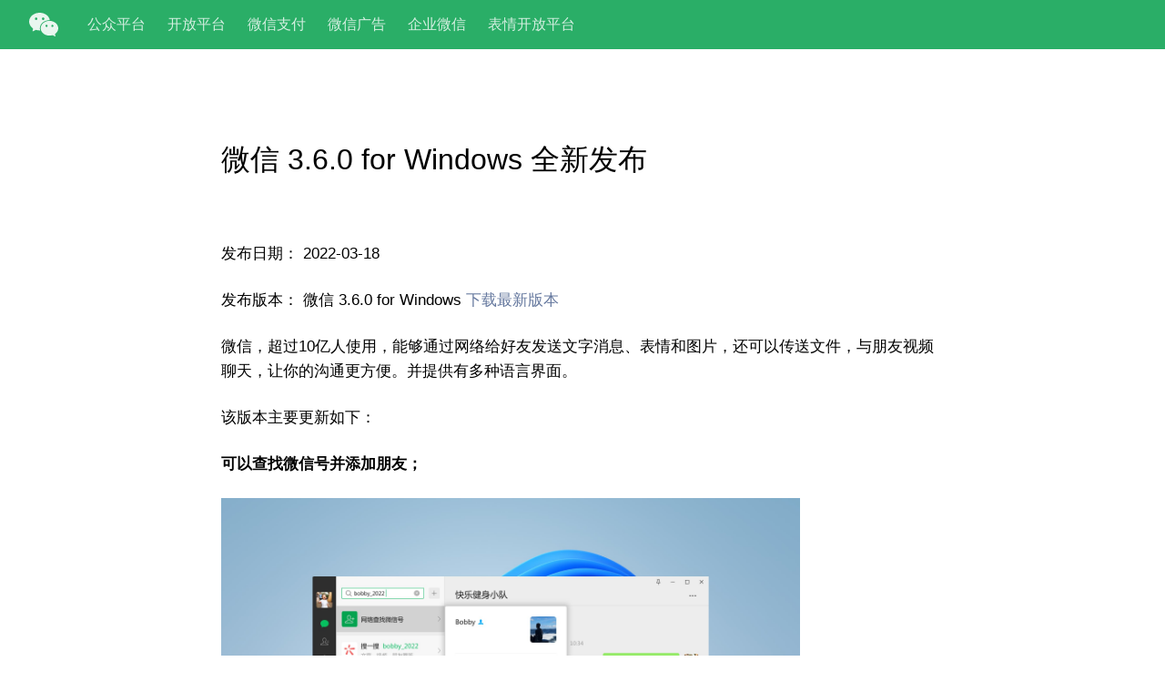

--- FILE ---
content_type: text/html; charset=utf-8
request_url: https://weixin.qq.com/cgi-bin/readtemplate?ang=zh_CN&t=page/faq/win/360/index&faq=win_360
body_size: 2135
content:
 <!doctype html> <html> <head> <meta charset=utf-8 /> <meta name=google-site-verification content=4SOiCOVLrSZsGqZKhVt7dEKsatxjHCU5TfwcPkpvU1E /> <meta name=keywords content=微信,weixin,聊天,语音,朋友圈,发信息,发图片,发视频,视频聊天 /> <meta name=description content=一款跨平台的通讯工具。支持单人、多人参与。通过手机网络发送语音、图片、视频和文字。 /> <meta name=viewport content="width=device-width,initial-scale=1,maximum-scale=1,user-scalable=no,viewport-fit=cover"> <link rel="shortcut icon" type=image/x-icon href=https://res.wx.qq.com/a/wx_fed/assets/res/NTI4MWU5.ico> <link rel=mask-icon href=https://res.wx.qq.com/a/wx_fed/assets/res/MjliNWVm.svg color=#4C4C4C> <link rel=apple-touch-icon-precomposed href=https://res.wx.qq.com/a/wx_fed/assets/res/OTE0YTAw.png> <title>微信，是一个生活方式</title> <!--style--> <link rel="stylesheet" href="//res.wx.qq.com/t/wx_fed/base/mmportal/res/static/css/bd5c5be00d9ec7ed04f7e3de7bbbebac.css"/></head> <body class="pc " ontouchstart=""> <script>try{document.body.style.webkitTextSizeAdjust=JSON.parse(window.__wxWebEnv.getEnv()).fontScale+"%"}catch(e){}</script> <div class="wrap post">  <div id=upgrade_notice class=upgrade__notice>为了最好的体验，请升级您的浏览器</div> <div class=head-container> <div class=head id=layout_post_head> <a href=/ class=logo> </a> <ul class=nav> <li class=nav_faq><a href=https://mp.weixin.qq.com target=_blank hidefocus=""><span>公众平台</span></a> </li> <li><a href=https://open.weixin.qq.com target=_blank hidefocus=""><span>开放平台</span></a></li> <li><a href=https://pay.weixin.qq.com/ target=_blank hidefocus=""><span>微信支付</span></a></li> <li><a href=https://ad.weixin.qq.com/ target=_blank hidefocus=""><span>微信广告</span></a></li> <li><a href=https://work.weixin.qq.com/ target=_blank hidefocus=""><span>企业微信</span></a></li> <li><a href=https://sticker.weixin.qq.com/ target=_blank hidefocus=""><span>表情开放平台</span></a> </li> </ul> <div class=lang_change style=display:none id=lang_dist> <a href="" id=zh_CN_dist>中简</a> <a href="" id=zh_HK_dist>中繁(香港)</a> <a href="" id=zh_TW_dist>中繁(臺灣)</a> <a href="" id=en_US_dist>EN</a> </div> </div> </div>  <div class=content> <div class=faq_title> 微信 3.6.0 for Windows 全新发布</div> <!--style--> <p>发布日期： 2022-03-18 </p> <div id=page_top class=page_top> <p>发布版本： 微信 3.6.0 for Windows <a id=download_btn target=_blank href=javascript:;>下载最新版本</a></p> <p>微信，超过10亿人使用，能够通过网络给好友发送文字消息、表情和图片，还可以传送文件，与朋友视频聊天，让你的沟通更方便。并提供有多种语言界面。</p> </div> <div id=page_center> <p class=page_center_title>该版本主要更新如下：</p> <h4>可以查找微信号并添加朋友；</h4> <p> <img style=max-width:80% src=//res.wx.qq.com/t/wx_fed/base/mmportal/res/static/img/3ovSrwp.jpg alt=1.1.zh_CN.jpg> </p> <h4>可以通过截图来识别二维码或小程序码；</h4> <p> <img style=max-width:80% src=//res.wx.qq.com/t/wx_fed/base/mmportal/res/static/img/1SI_oyU.jpg alt=2.1.zh_CN.jpg> </p> <h4>可以识别图片中的多个二维码和小程序码；</h4> <p> <img style=max-width:80% src=//res.wx.qq.com/t/wx_fed/base/mmportal/res/static/img/2dASlTY.jpg alt=2.1.zh_CN.jpg> </p> <h4>修复了一些已知问题。</h4> </div> <br/> </div>  <!--style--> <!--script--> <div class=footer-wrp> <div class=footer> <div class=footer__bd> <div class=footer__links> <a href=https://www.tencent.com/ target=_blank>关于腾讯</a><span class=graytext> | </span> <a href=https://weixin110.qq.com/ target=_blank>微信安全</a><span class=graytext> | </span> <a href="/cgi-bin/readtemplate?lang=zh_CN&amp;t=weixin_agreement&amp;s=default" target=_blank>服务条款</a><span class=graytext> | </span> <a href="/cgi-bin/readtemplate?&t=page/agreement/personal_account&lang=zh_CN" target=_blank>使用规范</a><span class=graytext> | </span> <a href=https://kf.qq.com/product/weixin.html target=_blank>客服中心</a><span class=graytext> | </span> <a href="/cgi-bin/readtemplate?lang=zh_CN&amp;t=weixin_agreement&amp;s=privacy" target=_blank>隐私保护指引</a> </div> <a class=footer__record href=https://beian.miit.gov.cn/#/Integrated/index target=_blank>备案号：粤B2-20090059</a> <div class=footer__copyright>Copyright &copy; 1998-2026 Tencent All Rights Reserved.</div> </div> <div class=clr></div> </div> </div>  </div> <script>!function(){var t,e,a=document.getElementById("download_btn");a&&(/\/faq\/ios/.test(document.location.search)?a.href="https://itunes.apple.com/cn/app/wei/id414478124":/\/faq\/android/.test(document.location.search)?a.href="https://dldir1.qq.com/weixin/android/weixin8042android2460.apk":/\/faq\/win10/.test(document.location.search)?a.href="https://www.microsoft.com/store/apps/9nblggh4slx7":!/\/faq\/win/.test(document.location.search)||(t=window.navigator.userAgent,e=window.navigator.platform,/Win64|WOW64|x64/.test(t)||!e.startsWith("Win")&&"Win32"!==e)?/\/faq\/win/.test(document.location.search)?a.href="https://dldir1v6.qq.com/weixin/Windows/WeChatSetup.exe":/\/faq\/mac/.test(document.location.search)?a.href="https://dldir1.qq.com/weixin/mac/WeChatMac.dmg":/\/faq\/wp/.test(document.location.search)?a.href="https://windowsphone.com/s?appid=23e1505b-9383-4ed4-9195-da23a3442820":/\/faq\/ipad/.test(document.location.search)?a.href="https://itunes.apple.com/cn/app/wechat/id414478124?l=zh&amp;ls=1&amp;mt=8":/\/faq\/web/.test(document.location.search)&&(a.href="https://wx.qq.com",a.innerText="立即使用",a.setAttribute("target","_blank")):a.href="https://dldir1v6.qq.com/weixin/Windows/WeChatSetup_x86.exe")}()</script> <!--script--> <!--script--> <script src="//res.wx.qq.com/t/wx_fed/base/mmportal/res/static/js/index_27b2ec3.js"></script></body> </html>

--- FILE ---
content_type: text/css
request_url: https://res.wx.qq.com/t/wx_fed/base/mmportal/res/static/css/bd5c5be00d9ec7ed04f7e3de7bbbebac.css
body_size: 2947
content:
body,h1,h2,h3,li,ul{padding:0;margin:0}li,ul{list-style:none;margin:0}body,html{height:100%}html{scroll-behavior:smooth}body{font:14px/1.6 -apple-system-font,BlinkMacSystemFont,Helvetica Neue,PingFang SC,Hiragino Sans GB,Microsoft YaHei UI,Microsoft YaHei,Arial,sans-serif}a{text-decoration:none;color:#66799f}.wrap{min-height:100%;margin:0 auto;position:relative;box-sizing:border-box}.upgrade__notice{line-height:48px;background-color:#ededed;font-size:15px;display:none;color:rgba(0,0,0,.7);text-align:center}.post .footer{position:absolute;width:100%;bottom:0;background-color:transparent}.post .footer:before{content:"";display:block;border-top:1px solid #d9d9d9;position:absolute;top:0;left:0;right:0;transform:scaleY(.5);transform-origin:left top}.head,.head-container{height:54px}.head{position:fixed;top:0;background-color:#2aae67;display:flex;align-items:center;padding:0 32px;width:100%;z-index:100;box-sizing:border-box}.logo{display:inline-block;vertical-align:middle;width:32px;height:26px;background-size:cover;background-image:url("data:image/svg+xml;charset=utf8,%3Csvg xmlns='http://www.w3.org/2000/svg' xmlns:xlink='http://www.w3.org/1999/xlink' width='31.902' height='26' viewBox='0 0 31.902 26'%3E  %3Cdefs%3E    %3Cpath id='325f07a2-da64-467b-82ae-c347325b6a72-a' d='M0 0h22.764v20.507H0z'/%3E  %3C/defs%3E  %3Cg fill='none' fill-rule='evenodd'%3E    %3Cmask id='325f07a2-da64-467b-82ae-c347325b6a72-b' fill='%23fff'%3E      %3Cuse xlink:href='%23325f07a2-da64-467b-82ae-c347325b6a72-a'/%3E    %3C/mask%3E    %3Cpath fill='%23FFF' d='M11.53 0C5.163 0 0 4.336 0 9.685c0 2.918 1.553 5.545 3.984 7.32a.776.776 0 0 1 .282.879l-.52 1.953c-.023.092-.061.187-.061.283 0 .214.172.387.384.387.084 0 .152-.03.222-.072l2.525-1.469c.19-.11.39-.178.612-.178.118 0 .231.018.339.051a13.539 13.539 0 0 0 4.397.516 7.514 7.514 0 0 1-.387-2.374c0-4.878 4.708-8.833 10.516-8.833.21 0 .264.007.471.017C21.896 3.538 17.284 0 11.531 0M7.688 7.96a1.369 1.369 0 0 1-1.364-1.374c0-.76.61-1.374 1.364-1.374.752 0 1.362.615 1.362 1.374 0 .758-.61 1.374-1.362 1.374m7.686 0a1.369 1.369 0 0 1-1.363-1.374c0-.76.61-1.374 1.363-1.374s1.364.615 1.364 1.374c0 .758-.61 1.373-1.364 1.373' mask='url(%23325f07a2-da64-467b-82ae-c347325b6a72-b)'/%3E    %3Cpath fill='%23FFF' d='M28.582 23.081c2.025-1.48 3.32-3.668 3.32-6.1 0-4.458-4.302-8.07-9.61-8.07-5.306 0-9.608 3.612-9.608 8.07s4.302 8.071 9.609 8.071c1.096 0 2.155-.158 3.136-.442a.96.96 0 0 1 .283-.043c.184 0 .352.057.51.149l2.103 1.224c.06.034.116.06.186.06.177 0 .32-.145.32-.323 0-.08-.032-.16-.052-.236-.012-.046-.27-1.02-.433-1.628a.647.647 0 0 1 .235-.732m-9.491-7.474c-.663 0-1.2-.54-1.2-1.208 0-.668.537-1.21 1.2-1.21.662 0 1.2.542 1.2 1.21 0 .667-.538 1.208-1.2 1.208m6.406 0c-.663 0-1.2-.54-1.2-1.208 0-.668.537-1.21 1.2-1.21.663 0 1.2.542 1.2 1.21 0 .667-.537 1.208-1.2 1.208'/%3E  %3C/g%3E%3C/svg%3E");margin-right:32px;flex-shrink:0;opacity:.9}.nav{display:flex;font-size:16px;align-items:center;flex:1;overflow:hidden}.nav a{color:#fff;line-height:54px;white-space:nowrap;display:block;color:hsla(0,0%,100%,.8);margin-right:24px}.nav a:hover{transition:color .3s;color:#fff}.lang_change{font-size:16px;line-height:1;flex-shrink:0;display:flex}.lang_change a{padding:0 8px;color:hsla(0,0%,100%,.7)}.lang_change a:hover{transition:color .3s;color:#fff}.lang_change a+a{border-left:1px solid hsla(0,0%,100%,.3)}.lang_change a.current{color:#fff}.container{background-color:#fff}.content{padding:96px 164px;max-width:1123px;box-sizing:border-box;margin:0 auto;position:relative;font-size:17px}.content .sub_title{padding:21px 0;font-size:18px;font-weight:400}.content h2{font-size:20px;font-weight:700;padding-top:144px;margin-top:-80px}.content h2:first-child{padding-top:80px}.content p{margin:24px 0}.content p+h2{padding-top:120px}.content strong{font-weight:700}.content table{width:100%;border-collapse:collapse;margin:24px 0}.content td{border-bottom:1px solid #e3e4e5}.content td,.content th{padding:17px 24px;line-height:1.4}.content th{background-color:#f6f7f8;color:#7e8081;font-weight:400}@media (prefers-color-scheme:dark){.h5 .content th{background-color:hsla(0,0%,100%,.05)}.h5 .content td{border-color:hsla(0,0%,100%,.05)}}.iframe.show{opacity:1;transform:translateY(0)}.iframe{opacity:0;transform:translateY(20px);transition:opacity .5s,transform .5s}.iframe .wrap{min-width:0;background-color:#fff}.iframe .footer{max-width:1120px;padding:40px 88px 30px;left:50%;transform:translateX(-50%);box-sizing:border-box}.iframe .footer:before{left:88px;right:88px}.iframe .content{padding:96px 88px;box-sizing:content-box;max-width:768px}body.h5.iframe,body.h5.iframe .content{background-color:#fff!important;color:rgba(0,0,0,.9)}body.h5.iframe .content img,body.h5.iframe img{max-width:100%!important}.content img{max-width:100%}.content_title{padding-bottom:64px;font-size:32px;line-height:50px;font-weight:500}.content_body{text-align:justify}.content_body p:first-child{margin-top:0}.content_body ol ol{padding-left:25px}.docs_img_wrp{text-align:center}.em_text{font-style:normal;font-weight:700}.sign{text-align:right}.dos{font-size:7px;display:inline-block;vertical-align:3px;margin-right:3px}.article{margin-bottom:2em}#js_content{position:relative}.catalog-wrp{position:absolute;left:100%;right:48px}.catalog{position:fixed;top:150px;margin-left:48px;padding-left:16px;border-left:2px solid rgba(0,0,0,.05)}.catalog-index{position:absolute;left:-2px;border-left:2px solid #07c160;height:36px;top:0;transition:top .2s}.catalog-item:first-child .catalog-link{padding-top:0}.catalog-item:last-child .catalog-link{padding-bottom:0}.catalog-item .catalog-link{padding:6px 0;display:block;overflow:hidden;white-space:nowrap;text-overflow:ellipsis;color:rgba(0,0,0,.9);font-size:15px}.catalog-item .catalog-link.current{color:#07c160}.h5 .catalog-wrp{display:none}@media (max-width:1150px){.catalog-wrp{display:none}}@media (max-width:1024px){margin:0;background:none;.wrap{background:none;min-width:0;padding-bottom:0}.head{min-width:0;justify-content:space-between;padding:0 24px}.head .nav{display:none}.logo{width:27px;height:22px}.container{width:auto;margin:0;padding:0;background-color:transparent}.content{box-sizing:content-box;padding:96px 88px}.nav{visibility:hidden}p{padding:0 0 10px;margin:0}img.docs_img{max-width:100%}a{word-break:break-all;color:#66799f}.left{float:left}.right{float:right}.dos{color:#999}dd{margin-left:10px}}@media (max-width:1024px) and (max-width:450px){.lang_change{visibility:hidden}}@media (max-width:600px){.content,.iframe .content{max-width:100%;background:none;padding:64px 24px;margin:0;border:none;border-radius:0;overflow:hidden;position:relative;box-sizing:border-box}.iframe .footer{padding-left:24px;padding-right:24px}.iframe .footer:before{left:24px;right:24px}}.h5:not(.iframe) .content{padding:24px}@media (prefers-color-scheme:dark){body.h5{color:hsla(0,0%,100%,.8)}body.h5,body.h5 .content{background-color:#191919}body.h5 a{color:#7d90a9}}.footer-wrp{height:115px}.footer{position:absolute;text-align:center;color:hsla(0,0%,100%,.7);background-color:#fff;padding:40px 0 32px;width:100%;bottom:0}.footer__bd{line-height:1}.footer__links{display:inline-flex;font-size:13px;margin-bottom:8px;flex-wrap:wrap;padding:0 24px;justify-content:center;line-height:1.6}.footer a{margin:0 8px}.footer a:link,.footer a:visited{color:rgba(0,0,0,.7);text-decoration:none}.footer a:hover{color:rgba(0,0,0,.7);text-decoration:underline}.footer .footer__record{display:block;color:#000!important;opacity:.5;font-size:12px;line-height:17px}.footer .footer__record:visited{color:#000}.footer__copyright{color:#000;opacity:.5;font-size:12px;margin-top:2px;line-height:17px}.graytext{color:rgba(0,0,0,.7)}.page_faq h4{font-size:14px;font-weight:700;margin-bottom:6px}.page_faq p{font-size:14px;margin:0 0 6px}.page_faq img{border:5px solid #ddd;max-width:100%}.page_faq .page_faq_list h2{font-size:16px;border-bottom:1px solid #cac9c9;padding-bottom:5px}.page_faq .page_faq_list ul{margin:10px 0 45px}.page_faq .page_faq_list li{line-height:2;list-style:disc inside;color:#999}.page_faq .page_faq_list li span.gray{margin-left:15px}.faq_title{margin-bottom:64px;font-size:32px;font-weight:500}.h5 .faq_title{font-size:20px;margin-bottom:40px}.invisible{visibility:hidden}.page_top_version{display:flex;word-wrap:break-word}

--- FILE ---
content_type: application/javascript
request_url: https://res.wx.qq.com/t/wx_fed/base/mmportal/res/static/js/index_27b2ec3.js
body_size: 1942
content:
!function(e){function t(i){if(a[i])return a[i].exports;var n=a[i]={exports:{},id:i,loaded:!1};return e[i].call(n.exports,n,n.exports,t),n.loaded=!0,n.exports}var a={};return t.m=e,t.c=a,t.p="//res.wx.qq.com/t/wx_fed/base/mmportal/res",t(0)}({0:function(e,t,a){e.exports=a(31)+a(65)+a(33)},22:function(e,t){},29:function(e,t){},31:function(e,t){},33:function(e,t){!function(){function e(e){var t=RegExp("[?&]"+e+"=([^&]*)").exec(window.location.search);return t&&decodeURIComponent(t[1].replace(/\+/g," "))}function t(e){var t=document.getElementById(e+"_src")?document.getElementById(e+"_src").getAttribute("href"):void 0,a=document.getElementById(e+"_dist");t?a.setAttribute("href",t+"&head=true"):a.style.display="none"}function a(){var a=document.getElementById("lang_dist"),i=document.getElementById("lang_src");if(i&&a){t("zh_CN"),t("zh_HK"),t("zh_TW"),t("en_US");var n=e("lang")||"zh_CN";document.getElementById(n+"_dist").className+=" current",a.style.display="flex"}}function i(){function e(e){d=e;for(var t=document.getElementsByClassName("catalog-link"),a=0;a<t.length;a++)t[a].className=t[a].className.replace(/\bcurrent\b/g,"");t[e].className.indexOf("current")===-1&&(t[e].className+=" current"),s.style.top=t[e].offsetTop+"px"}var t=document.getElementById("js_content");if(t){var a=t.getElementsByTagName("h2"),i=t.getBoundingClientRect();if(!a.length)return;var n=document.createElement("div"),o=document.createElement("div");o.style="max-width: "+(i.left-96)+"px";var s=document.createElement("div");s.className="catalog-index",n.appendChild(o),o.className="catalog",n.className="catalog-wrp";for(var r=!1,c=null,d=0,l=0;l<a.length;l++){var p=a[l],m=document.createElement("div");m.className="catalog-item";var h=document.createElement("a");h.className="catalog-link",h.setAttribute("data-index",l),0===l&&(h.className+=" current"),h.innerText=p.innerText,h.href="#"+p.id;window.location.hash=="#"+p.id;m.appendChild(h),o.appendChild(m),h.addEventListener("click",function(){r=!0,null!==c&&clearTimeout(c),c=setTimeout(function(){r=!1,c=null},1500),e(this.getAttribute("data-index"))})}document.addEventListener("scroll",function(t){if(!r){for(var i={val:100,index:null},n=0;n<a.length;n++){var o=a[n],s=o.getBoundingClientRect();Math.abs(s.top)<i.val&&(i.val=s.top,i.index=n)}null!==i.index&&i.index!==d&&e(i.index)}}),o.appendChild(s),t.appendChild(n)}}var n=window.navigator.userAgent.toLowerCase().indexOf("wechatuuto")!==-1;n||i(),a(),setTimeout(function(){var e=document.querySelector(".iframe");e&&(e.className+=" show")},200);var o=navigator.userAgent.indexOf("compatible")>-1&&userAgent.indexOf("MSIE")>-1;if(o){var s=document.getElementById("upgrade_notice");s&&(s.style.display="block")}var r=e("text_adjust");r&&(document.body.style="-webkit-text-size-adjust:"+r+"%;")}()},41:function(e,t){var a=function(e){"undefined"!=typeof WeixinJSBridge&&WeixinJSBridge.invoke?e():document.addEventListener&&document.addEventListener("WeixinJSBridgeReady",e,!1)},i=function(e,t,i){a(function(){WeixinJSBridge.invoke(e,t,i)})};e.exports={reportIDKey:function(e,t,a){if(!(e<0||e>127)){t=t||1,a=a||"64692";var i=new Image;i.src=document.location.protocol+"//support.weixin.qq.com/cgi-bin/mmsupport-bin/reportforweb?rid="+a+"&rkey="+e+"&rvalue="+t}},getAndroidVersion:function(){var e=window.navigator.userAgent||"",t=/Android\s+([0-9.]+)/i,a=e.match(t);return a?parseInt(a[1]||"10"):10},invoke:i,wxShare:function(){a(function(){WeixinJSBridge.on("menu:share:appmessage",function(e){WeixinJSBridge.invoke("sendAppMessage",{img_url:"https://res.wx.qq.com/t/fed_upload/009bdba1-2dff-4ca4-bb1d-61e2e9ef2763/logo.jpg",img_width:"108",img_height:"108",link:location.href,desc:"https://weixin.qq.com/",title:document.title},function(e){})}),WeixinJSBridge.on("menu:share:timeline",function(e){WeixinJSBridge.invoke("shareTimeline",{img_url:"https://res.wx.qq.com/t/fed_upload/009bdba1-2dff-4ca4-bb1d-61e2e9ef2763/logo.jpg",img_width:"108",img_height:"108",link:location.href,desc:"https://weixin.qq.com/",title:document.title},function(e){})})})},reportCube:function(e,t){var a="https://support.weixin.qq.com/cgi-bin/mmsupportmeshnodelogicsvr-bin/cube?biz=3512&label=portal.main&moduleName=mmportal&action="+e;t&&(a+="&msg="+t),setTimeout(function(){(new Image).src=a},500)}}},63:function(e,t){},65:function(e,t,a){var i=a(41);i.reportIDKey(6),i.reportCube("load_faq_detail",encodeURIComponent(window.location.search))},250:function(e,t,a){e.exports=a.p+"/static/img/3ovSrwp.jpg"},251:function(e,t,a){e.exports=a.p+"/static/img/1SI_oyU.jpg"},252:function(e,t,a){e.exports=a.p+"/static/img/2dASlTY.jpg"}});